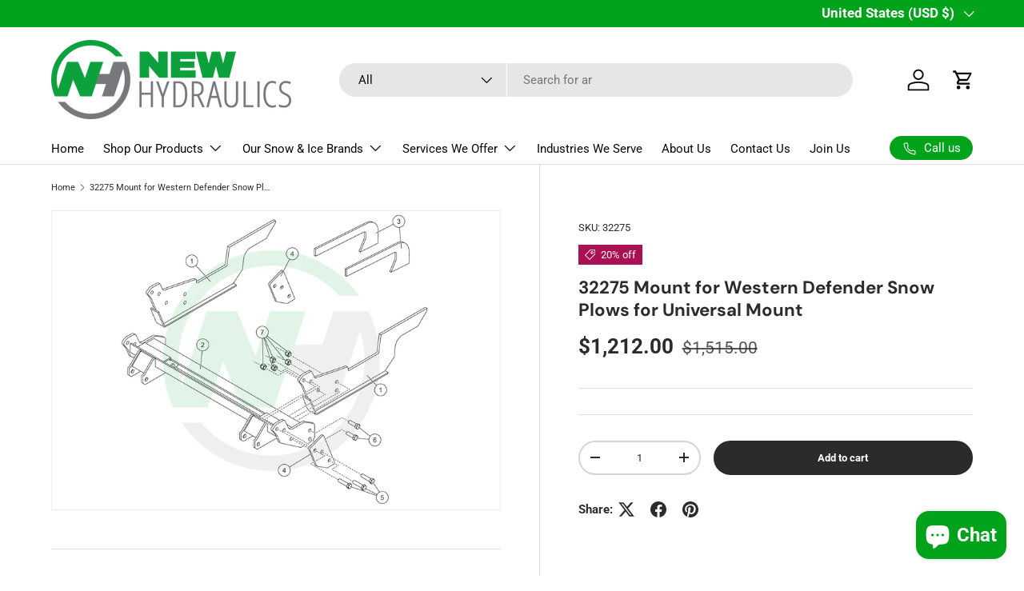

--- FILE ---
content_type: text/css
request_url: https://newhydraulics.com/cdn/shop/t/79/assets/swatches.css?v=91700400858543003381736088382
body_size: -594
content:
@charset "UTF-8";

[data-swatch="red"] { --swatch-color:#CA003D}[data-swatch="yellow"] { --swatch-color:#E6EA58}[data-swatch="silver"] { --swatch-image: url(//newhydraulics.com/cdn/shop/files/Stainless_Steel_250x250.png?v=5649620988780178212) }[data-swatch="white"] { --swatch-color:#FFFFFF}[data-swatch="gray"] { --swatch-color:#666B67}[data-swatch="black"] { --swatch-color:#000000}[data-swatch="pink"] { --swatch-color:#D28491}

